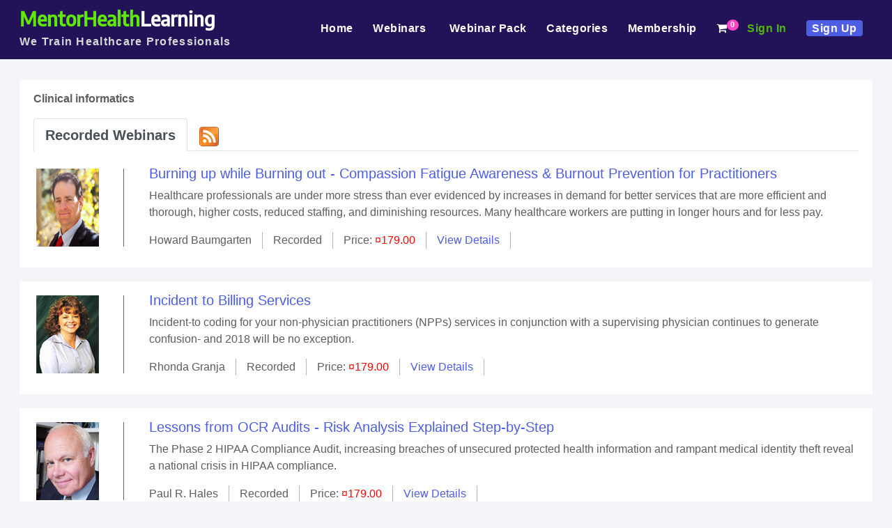

--- FILE ---
content_type: text/html;charset=UTF-8
request_url: https://mentorhealthlearning.com/control/category/~category_id=W_CLINICAL/~status=live;jsessionid=8F88D4AE95F249745154A2B2EEA67658.jvm1
body_size: 6438
content:
<!-- Begin Screen component://ecommerce/widget/CatalogScreens.xml#category -->
<!-- Begin Screen component://ecommerce/widget/CommonScreens.xml#main-decorator -->
<!-- Begin Template component://ecommerce/webapp/ecommerce/includes/header.ftl -->
<!DOCTYPE html>
<html lang="en">
<head>
<meta charset="utf-8"><meta http-equiv="X-UA-Compatible" content="IE=edge"><meta http-equiv="X-UA-Compatible" content="IE=8" /><meta http-equiv="X-UA-Compatible" content="IE=7" /> <meta name="viewport" content="width=device-width, initial-scale=1"> <meta name="theme-color" content="#180944"> <meta name="google-site-verification" content="i-faP02J9Iw0QAj-cHxkWMQ7pi1Q4rZazxK-h_aH9Sc" />
<title> Clinical informatics</title>
<meta name="keywords" content="MENTOR-CATALOG"/>
<link rel="shortcut icon" href="/images/mh-favicon.gif" />
<script type="text/javascript" src="/images/js/min-jquery.js"></script> <script type="text/javascript" src="/images/js/popper.min.js"></script> <script type="text/javascript" src="/images/js/MentorHealthJS.js"></script> <script type="text/javascript" src="/images/newJs.js"></script>
<link rel="stylesheet" href="/images/css/mh-stylesheet.css"> <link rel="stylesheet" href="/images/css/font-awesome.min.css" crossorigin="anonymous"><script type="text/javascript" src="/images/js/fontawesome-fonts.js"></script>
<script type="text/javascript">document.createElement('center');document.createElement('header');document.createElement('nav');document.createElement('section');document.createElement('article');document.createElement('aside');document.createElement('footer');document.createElement('video');</script>
<!--[if gte IE 9]><link href="/images/css/gcp-ie9.css" rel="stylesheet"> <script type="text/javascript" src="/images/js/min-jquery.js"></script> <script type="text/javascript" src="/images/js/popper.min.js"></script> <script type="text/javascript" src="/images/js/gcpJS.js"></script> <![endif]-->
<!--[if lte IE 8]><link href="/images/css/gcp-ie8.css" rel="stylesheet"> <script type="text/javascript" src="/images/js/min-jquery.js"></script> <script type="text/javascript" src="/images/js/bootstrap-ie8.js"></script> <script type="text/javascript" src="/images/js/gcp-ie.js"></script><![endif]-->
<!--[if gte IE 9]><script type="text/javascript" type="text/javascript">document.createElement('center');document.createElement('header');document.createElement('nav');document.createElement('section');document.createElement('article');document.createElement('aside');document.createElement('footer');document.createElement('video');</script><![endif]-->
<!--[if lte IE 8]><script type="text/javascript" type="text/javascript">document.createElement('center');document.createElement('header');document.createElement('nav');document.createElement('section');document.createElement('article');document.createElement('aside');document.createElement('footer');document.createElement('video');</script><![endif]-->
</head>
<body><!-- End Template component://ecommerce/webapp/ecommerce/includes/header.ftl -->
<div>
<div>
<div>
<!-- Begin Template component://ecommerce/webapp/ecommerce/mentor/includes/logo_header.ftl -->
<div class="modal fade" id="loginSinup" tabindex="-1" role="dialog" aria-labelledby="exampleModalLabel" aria-hidden="true">
<div class="modal-dialog" role="document">
<div class="modal-content">
<button type="button" class="close" data-dismiss="modal" aria-label="Close"> <span style="float: right;" aria-hidden="true">&times;</span> </button>
<div class="modal-body"> <div id="loginForm"></div> </div>
</div>
</div>
</div>
<div class="modal fade" id="Registration" tabindex="-1" role="dialog" aria-labelledby="exampleModalLabel" aria-hidden="true">
<div class="modal-dialog" role="document">
<div class="modal-content">
<button type="button" class="close" data-dismiss="modal" aria-label="Close"> <span style="float: right;" aria-hidden="true">&times;</span> </button>
<div class="modal-body"> <div id="Registration2"></div> </div>
</div>
</div>
</div>
<div class="header-part">
<div class="container">
<header>
<nav class="navbar navbar-expand-lg navbar-light" style="padding-top: 5px;">
<a class="navbar-brand" href="https://www.mentorhealthlearning.com/main"><span class="Mentor">MentorHealth</span><span class="Health">Learning</span>
<span class="letter-spacing">We Train Healthcare Professionals</span>
</a>
<button class="navbar-toggler" type="button" data-toggle="collapse" data-target="#mh-navbar" aria-controls="mh-navbar" aria-expanded="false" aria-label="Toggle navigation">
<span class="navbar-toggler-icon"></span>
</button>
<div class="collapse navbar-collapse text-right" id="mh-navbar">
<div id="navbar-bar">
<ul class="mh-menu ml-auto">
<li><a href="https://www.mentorhealthlearning.com/main">Home <span></span><span class="sr-only">(current)</span></a></li>
<li class="dropdown">
<a href="#" data-toggle="dropdown">Webinars&nbsp;<b class="caret"></b></a>
<ul class="dropdown-menu" style="left: -36px;">
<li><a href="/live-webinars">Live&nbsp;Webinars</a></li>
<li class="divider"></li>
<li><a href="/recorded-webinars">Recorded&nbsp;Webinars</a></li>
</ul>
</li>
<li><a href="/webinar-pack">Webinar&nbsp;Pack</a></li>
<li><a href="/categories">Categories </a></li>
<li><a href="/webinar-membership">Membership</a></li>
<li><!-- Begin Screen component://ecommerce/widget/CartScreens.xml#microcart -->
<!-- Begin Template component://ecommerce/webapp/ecommerce/cart/microcart.ftl -->
<a class="header-cart" href="#"><span class="count">0</span><i class="fa fa-shopping-cart"></i></a>
<!-- End Template component://ecommerce/webapp/ecommerce/cart/microcart.ftl -->
<!-- End Screen component://ecommerce/widget/CartScreens.xml#microcart -->
</li>
<li><a onclick="loginId()" data-toggle="modal" data-target="#loginSinup" style="color: #50b708;" href="#">Sign&nbsp;In</a></li>
<li><a onclick="signUp()" data-toggle="modal" data-target="#Registration" style="background: #4d5ee4; color:#ffffff; padding:3px 8px; border-radius: 4px;" href="#">Sign&nbsp;Up</a></li>
</ul>
</div>
</div>
</nav>
</header>
</div>
<script>
jQuery(document).ready(function() {
var showChar = 10;
var ellipsestext = "...";
jQuery('.user-name').each(function() {
var content = jQuery(this).html();
if(content.length > showChar) {
var c = content.substr(0, showChar);
var html = c + ellipsestext;
$(this).html(html);
}
});
});
</script>
<script>jQuery('.navbar-toggler').click(function(){jQuery('#navbar-bar').toggleClass('show');});</script>
<div style="clear:both"></div>
<script>
function loginId(){
var addWebItems = 'https://mentorhealthlearning.com/control/checkLoginNew;jsessionid=70360148CDB16703594884AC08A7C635.jvm1';
var lax =addWebItems;
jQuery.ajax({
url: lax,
success: function (msg) {
jQuery('#loginForm').html(msg);
loginNormal();
}
});
}
function loginNormal(){
var loginNormal = 'https://mentorhealthlearning.com/control/loginNormal;jsessionid=70360148CDB16703594884AC08A7C635.jvm1';
var lax1 =loginNormal;
jQuery.ajax({
url: lax1,
success: function (msg) {
}
});
}
function signUp(){
var addWebItems = 'https://mentorhealthlearning.com/control/newcustomer;jsessionid=70360148CDB16703594884AC08A7C635.jvm1';
var lax =addWebItems;
jQuery.ajax({
url: lax,
success: function (msg) {
jQuery('#Registration2').html(msg);
}
});
}
jQuery(".btn-group, .dropdown").hover(
function () {
jQuery('>.dropdown-menu', this).stop(true, true).fadeIn("fast");
jQuery(this).addClass('open');
},
function () {
jQuery('>.dropdown-menu', this).stop(true, true).fadeOut("fast");
jQuery(this).removeClass('open');
});
</script>
<!-- End Template component://ecommerce/webapp/ecommerce/mentor/includes/logo_header.ftl -->
</div>
<div>
<div class="center">
<!-- Begin Template component://common/webcommon/includes/messages.ftl -->
<!-- End Template component://common/webcommon/includes/messages.ftl -->
<!-- Begin Screen component://ecommerce/widget/CatalogScreens.xml#category-include -->
<!-- Begin Section Widget -->
<!-- Begin Screen component://ecommerce/widget/CatalogScreens.xml#categorydetail -->
<!-- Begin Template component://ecommerce/webapp/ecommerce/mentor/webinar/CategoryDetailCP.ftl -->
<link rel="stylesheet" href="/images/css/mh-webinars.css">
<style>.breadcrumbs{display: none;}.tab-content{padding:10px 0px;}</style>
<style>.nav-tabs .nav-item {margin-bottom: -3px;}.webinars-list .webinar-box-border{margin-left: -30px !important; margin-right: -30px !important;} .nav-item a{ font-weight: 600; font-size: 20px;}</style>
<div class="container">
<div class="default-container">
<p><strong>Clinical informatics</strong></p>
<div>
<ul class="nav nav-tabs">
<script>
jQuery(document).ready(function(){
jQuery('#Recorded-Webinars').addClass('active');
});
</script>
<li class="nav-item">
<a class="nav-link active" href="#Recorded-Webinars" data-toggle="tab">Recorded Webinars</a>
</li>
<li class="nav-item"><a class="nav-link" href="/control/rssfeed?categoryId=W_CLINICAL" title="Upcoming Webinar Feed"><img src="/images/feedicon.png"></a></li>
</ul>
<div class="tab-content">
<div class="tab-pane" id="Recorded-Webinars">
<div id="gallerypaginate4" class="paginationstyle"></div>
<div class="webinars-list">
<div class="recWebinars virtualpage2 hidepiece">
<div class="recWebinar">
<div class="webinar-date-box">
<span class="webinar-date">
<a href="/control/speakerprofile?speaker_id=63345" title="Howard Baumgarten - MentorHealth"> <img src="&#47;images&#47;speakers&#47;63345&#47;Howard Baumgarten_Large.jpg" alt="Howard Baumgarten" /></a>
</span>
</div>
<div class="webinar-title-box">
<a href="/webinar/burning-up-while-burning-out---compassion-fatigue-awareness-&amp;-burnout-prevention-for-practitioners-801638REC" class="productTitle"><h1>Burning up while Burning out - Compassion Fatigue Awareness &amp; Burnout Prevention for Practitioners</h1></a>
<p>Healthcare professionals are under more stress than ever evidenced by increases in demand for better services that are more efficient and thorough, higher costs, reduced staffing, and diminishing resources. Many healthcare workers are putting in longer hours and for less pay.</p>
<ul>
<li>
Howard Baumgarten
</li>
<li>Recorded</li>
<li>Price: <span style="color:#ff0000;" class="Currency">¤179.00</span></li>
<li><a href="/webinar/burning-up-while-burning-out---compassion-fatigue-awareness-&amp;-burnout-prevention-for-practitioners-801638REC" class="productTitle">View Details</a></li>
</ul>
</div>
</div>
<div class="webinar-box-border "></div>
</div>
<div class="recWebinars virtualpage2 hidepiece">
<div class="recWebinar">
<div class="webinar-date-box">
<span class="webinar-date">
<a href="/control/speakerprofile?speaker_id=66457" title="Rhonda Granja - MentorHealth"> <img src="&#47;images&#47;speakers&#47;66457&#47;Rhonda_Large.jpg" alt="Rhonda Granja" /></a>
</span>
</div>
<div class="webinar-title-box">
<a href="/webinar/incident-to-billing-services-801655REC" class="productTitle"><h1>Incident to Billing Services</h1></a>
<p>Incident-to coding for your non-physician practitioners &#40;NPPs&#41; services in conjunction with a supervising physician continues to generate confusion- and 2018 will be no exception. </p>
<ul>
<li>
Rhonda Granja
</li>
<li>Recorded</li>
<li>Price: <span style="color:#ff0000;" class="Currency">¤179.00</span></li>
<li><a href="/webinar/incident-to-billing-services-801655REC" class="productTitle">View Details</a></li>
</ul>
</div>
</div>
<div class="webinar-box-border "></div>
</div>
<div class="recWebinars virtualpage2 hidepiece">
<div class="recWebinar">
<div class="webinar-date-box">
<span class="webinar-date">
<a href="/control/speakerprofile?speaker_id=25107" title="Paul R. Hales - MentorHealth"> <img src="&#47;images&#47;speakers&#47;25107&#47;paul_large.jpg" alt="Paul R. Hales" /></a>
</span>
</div>
<div class="webinar-title-box">
<a href="/webinar/lessons-from-ocr-audits---risk-analysis-explained-step-by-step-801678REC" class="productTitle"><h1>Lessons from OCR Audits - Risk Analysis Explained Step-by-Step</h1></a>
<p>The Phase 2 HIPAA Compliance Audit, increasing breaches of unsecured protected health information and rampant medical identity theft reveal a national crisis in HIPAA compliance.</p>
<ul>
<li>
Paul R. Hales
</li>
<li>Recorded</li>
<li>Price: <span style="color:#ff0000;" class="Currency">¤179.00</span></li>
<li><a href="/webinar/lessons-from-ocr-audits---risk-analysis-explained-step-by-step-801678REC" class="productTitle">View Details</a></li>
</ul>
</div>
</div>
<div class="webinar-box-border "></div>
</div>
<div class="recWebinars virtualpage2 hidepiece">
<div class="recWebinar">
<div class="webinar-date-box">
<span class="webinar-date">
<a href="/control/speakerprofile?speaker_id=24374" title="Rich Henriksen - MentorHealth"> <img src="&#47;images&#47;speakers&#47;24374&#47;rich1_large.jpg" alt="Rich Henriksen" /></a>
</span>
</div>
<div class="webinar-title-box">
<a href="/webinar/healthcare-coding-billing-and-reimbursement&#58;-an-overview-801725REC" class="productTitle"><h1>Healthcare Coding, Billing and Reimbursement&#58; An Overview</h1></a>
<p>Many people work with various aspects of healthcare coding and billing but may not understand how providers generate their claim data, how they report the data to payors, and how payors use that information to reimburse providers. </p>
<ul>
<li>
Rich Henriksen
</li>
<li>Recorded</li>
<li>Price: <span style="color:#ff0000;" class="Currency">¤179.00</span></li>
<li><a href="/webinar/healthcare-coding-billing-and-reimbursement&#58;-an-overview-801725REC" class="productTitle">View Details</a></li>
</ul>
</div>
</div>
<div class="webinar-box-border "></div>
</div>
<div class="recWebinars virtualpage2 hidepiece">
<div class="recWebinar">
<div class="webinar-date-box">
<span class="webinar-date">
<a href="/control/speakerprofile?speaker_id=24374" title="Rich Henriksen - MentorHealth"> <img src="&#47;images&#47;speakers&#47;24374&#47;rich1_large.jpg" alt="Rich Henriksen" /></a>
</span>
</div>
<div class="webinar-title-box">
<a href="/webinar/healthcare-coding-billing-and-reimbursement&#58;-an-overview-801821REC" class="productTitle"><h1>Healthcare Coding, Billing and Reimbursement&#58; An Overview</h1></a>
<p>Many people work with various aspects of healthcare coding and billing but may not understand how providers generate their claim data, how they report the data to payors, and how payors use that information to reimburse providers. </p>
<ul>
<li>
Rich Henriksen
</li>
<li>Recorded</li>
<li>Price: <span style="color:#ff0000;" class="Currency">¤179.00</span></li>
<li><a href="/webinar/healthcare-coding-billing-and-reimbursement&#58;-an-overview-801821REC" class="productTitle">View Details</a></li>
</ul>
</div>
</div>
<div class="webinar-box-border "></div>
</div>
<div class="recWebinars virtualpage2 hidepiece">
<div class="recWebinar">
<div class="webinar-date-box">
<span class="webinar-date">
<a href="/control/speakerprofile?speaker_id=24374" title="Rich Henriksen - MentorHealth"> <img src="&#47;images&#47;speakers&#47;24374&#47;rich1_large.jpg" alt="Rich Henriksen" /></a>
</span>
</div>
<div class="webinar-title-box">
<a href="/webinar/healthcare-coding-billing-and-reimbursement&#58;-an-overview-801866REC" class="productTitle"><h1>Healthcare Coding, Billing and Reimbursement&#58; An Overview</h1></a>
<p>Many people work with various aspects of healthcare coding and billing but may not understand how providers generate their claim data, how they report the data to payors, and how payors use that information to reimburse providers. </p>
<ul>
<li>
Rich Henriksen
</li>
<li>Recorded</li>
<li>Price: <span style="color:#ff0000;" class="Currency">¤179.00</span></li>
<li><a href="/webinar/healthcare-coding-billing-and-reimbursement&#58;-an-overview-801866REC" class="productTitle">View Details</a></li>
</ul>
</div>
</div>
<div class="webinar-box-border "></div>
</div>
<div class="recWebinars virtualpage2 hidepiece">
<div class="recWebinar">
<div class="webinar-date-box">
<span class="webinar-date">
<a href="/control/speakerprofile?speaker_id=24374" title="Rich Henriksen - MentorHealth"> <img src="&#47;images&#47;speakers&#47;24374&#47;rich1_large.jpg" alt="Rich Henriksen" /></a>
</span>
</div>
<div class="webinar-title-box">
<a href="/webinar/healthcare-coding-billing-and-reimbursement&#58;-an-overview-801897REC" class="productTitle"><h1>Healthcare Coding, Billing and Reimbursement&#58; An Overview</h1></a>
<p>Many people work with various aspects of healthcare coding and billing but may not understand how providers generate their claim data, how they report the data to payors, and how payors use that information to reimburse providers. </p>
<ul>
<li>
Rich Henriksen
</li>
<li>Recorded</li>
<li>Price: <span style="color:#ff0000;" class="Currency">¤179.00</span></li>
<li><a href="/webinar/healthcare-coding-billing-and-reimbursement&#58;-an-overview-801897REC" class="productTitle">View Details</a></li>
</ul>
</div>
</div>
<div class="webinar-box-border "></div>
</div>
<div class="recWebinars virtualpage2 hidepiece">
<div class="recWebinar">
<div class="webinar-date-box">
<span class="webinar-date">
<a href="/control/speakerprofile?speaker_id=65332" title="Gina L Campanella - MentorHealth"> <img src="&#47;images&#47;speakers&#47;65332&#47;Gina_large.jpg" alt="Gina L Campanella" /></a>
</span>
</div>
<div class="webinar-title-box">
<a href="/webinar/fraud-&amp;-abuse-stark-&amp;-anti-kickback-issues--801918REC" class="productTitle"><h1>Fraud &amp; Abuse, Stark &amp; Anti-Kickback Issues </h1></a>
<p>The presentation will provide an overview of the Federal Stark and Anti-Kickback laws and corresponding regulations including the history and purpose of these laws. </p>
<ul>
<li>
Gina L Campanella
</li>
<li>Recorded</li>
<li>Price: <span style="color:#ff0000;" class="Currency">¤179.00</span></li>
<li><a href="/webinar/fraud-&amp;-abuse-stark-&amp;-anti-kickback-issues--801918REC" class="productTitle">View Details</a></li>
</ul>
</div>
</div>
<div class="webinar-box-border "></div>
</div>
<div class="recWebinars virtualpage2 hidepiece">
<div class="recWebinar">
<div class="webinar-date-box">
<span class="webinar-date">
<a href="/control/speakerprofile?speaker_id=38558" title="Elizabeth A. Snelson - MentorHealth"> <img src="&#47;images&#47;speakers&#47;38558&#47;Elizabeth_large.jpg" alt="Elizabeth A. Snelson" /></a>
</span>
</div>
<div class="webinar-title-box">
<a href="/webinar/national-practitioner-data-bank-old-and-new-hospital-reporting-solutions-801937REC" class="productTitle"><h1>National Practitioner Data Bank-Old and New Hospital Reporting Solutions</h1></a>
<p>Hospitals must file a National Practitioner Data Bank report on any physician&#39;s surrender of privileges if an investigation is underway. </p>
<ul>
<li>
Elizabeth A. Snelson
</li>
<li>Recorded</li>
<li>Price: <span style="color:#ff0000;" class="Currency">¤179.00</span></li>
<li><a href="/webinar/national-practitioner-data-bank-old-and-new-hospital-reporting-solutions-801937REC" class="productTitle">View Details</a></li>
</ul>
</div>
</div>
<div class="webinar-box-border "></div>
</div>
<div class="recWebinars virtualpage2 hidepiece">
<div class="recWebinar">
<div class="webinar-date-box">
<span class="webinar-date">
<a href="/control/speakerprofile?speaker_id=25107" title="Paul R. Hales - MentorHealth"> <img src="&#47;images&#47;speakers&#47;25107&#47;paul_large.jpg" alt="Paul R. Hales" /></a>
</span>
</div>
<div class="webinar-title-box">
<a href="/webinar/new-hipaa-encryption-rules-for-email-&amp;-text-message-and-mandatory-exception-for-patients--801983REC" class="productTitle"><h1>New HIPAA Encryption Rules for Email &amp; Text Message and Mandatory Exception for Patients </h1></a>
<p>Regular &#40;unencrypted&#41; Email and Text Messaging are effective engagement and communication tools that patients like and have the right to use.</p>
<ul>
<li>
Paul R. Hales
</li>
<li>Recorded</li>
<li>Price: <span style="color:#ff0000;" class="Currency">¤179.00</span></li>
<li><a href="/webinar/new-hipaa-encryption-rules-for-email-&amp;-text-message-and-mandatory-exception-for-patients--801983REC" class="productTitle">View Details</a></li>
</ul>
</div>
</div>
<div class="webinar-box-border "></div>
</div>
<div class="recWebinars virtualpage2 hidepiece">
<div class="recWebinar">
<div class="webinar-date-box">
<span class="webinar-date">
<a href="/control/speakerprofile?speaker_id=29209" title="Brian Tuttle - MentorHealth"> <img src="&#47;images&#47;speakers&#47;29209&#47;brian_large.jpg" alt="Brian Tuttle" /></a>
</span>
</div>
<div class="webinar-title-box">
<a href="/webinar/hipaa-and-covid19---do&#39;s-and-don&#39;ts-801994REC" class="productTitle"><h1>HIPAA and COVID19 - Do&#39;s and Don&#39;ts</h1></a>
<p>This webinar will be addressing how practice&#47;business managers &#40;or compliance offers&#41; need to get the facts straight on how to navigate through these troubled waters and yet maintain compliance with HIPAA and ensure a patient&#39;s federal Civil Rights are upheld.</p>
<ul>
<li>
Brian Tuttle
</li>
<li>Recorded</li>
<li>Price: <span style="color:#ff0000;" class="Currency">¤179.00</span></li>
<li><a href="/webinar/hipaa-and-covid19---do&#39;s-and-don&#39;ts-801994REC" class="productTitle">View Details</a></li>
</ul>
</div>
</div>
<div class="webinar-box-border "></div>
</div>
<div class="recWebinars virtualpage2 hidepiece">
<div class="recWebinar">
<div class="webinar-date-box">
<span class="webinar-date">
<a href="/control/speakerprofile?speaker_id=24374" title="Rich Henriksen - MentorHealth"> <img src="&#47;images&#47;speakers&#47;24374&#47;rich1_large.jpg" alt="Rich Henriksen" /></a>
</span>
</div>
<div class="webinar-title-box">
<a href="/webinar/healthcare-coding-billing-and-reimbursement&#58;-an-overview-802062REC" class="productTitle"><h1>Healthcare Coding, Billing and Reimbursement&#58; An Overview</h1></a>
<p>Many people work with various aspects of healthcare coding and billing but may not understand how providers generate their claim data, how they report the data to payors, and how payors use that information to reimburse providers. </p>
<ul>
<li>
Rich Henriksen
</li>
<li>Recorded</li>
<li>Price: <span style="color:#ff0000;" class="Currency">¤179.00</span></li>
<li><a href="/webinar/healthcare-coding-billing-and-reimbursement&#58;-an-overview-802062REC" class="productTitle">View Details</a></li>
</ul>
</div>
</div>
<div class="webinar-box-border "></div>
</div>
<div class="recWebinars virtualpage2 hidepiece">
<div class="recWebinar">
<div class="webinar-date-box">
<span class="webinar-date">
<a href="/control/speakerprofile?speaker_id=25107" title="Paul R. Hales - MentorHealth"> <img src="&#47;images&#47;speakers&#47;25107&#47;paul_large.jpg" alt="Paul R. Hales" /></a>
</span>
</div>
<div class="webinar-title-box">
<a href="/webinar/new-hipaa-encryption-rules-for-email-&amp;-text-message-and-mandatory-exception-for-patients--802067REC" class="productTitle"><h1>New HIPAA Encryption Rules for Email &amp; Text Message and Mandatory Exception for Patients </h1></a>
<p>Regular &#40;unencrypted&#41; Email and Text Messaging are effective engagement and communication tools that patients like and have the right to use.</p>
<ul>
<li>
Paul R. Hales
</li>
<li>Recorded</li>
<li>Price: <span style="color:#ff0000;" class="Currency">¤179.00</span></li>
<li><a href="/webinar/new-hipaa-encryption-rules-for-email-&amp;-text-message-and-mandatory-exception-for-patients--802067REC" class="productTitle">View Details</a></li>
</ul>
</div>
</div>
<div class="webinar-box-border "></div>
</div>
<div class="recWebinars virtualpage2 hidepiece">
<div class="recWebinar">
<div class="webinar-date-box">
<span class="webinar-date">
<a href="/control/speakerprofile?speaker_id=25107" title="Paul R. Hales - MentorHealth"> <img src="&#47;images&#47;speakers&#47;25107&#47;paul_large.jpg" alt="Paul R. Hales" /></a>
</span>
</div>
<div class="webinar-title-box">
<a href="/webinar/new-hipaa-encryption-rules-for-email-&amp;-text-message-and-mandatory-exception-for-patients--802092REC" class="productTitle"><h1>New HIPAA Encryption Rules for Email &amp; Text Message and Mandatory Exception for Patients </h1></a>
<p>Regular &#40;unencrypted&#41; Email and Text Messaging are effective engagement and communication tools that patients like and have the right to use.</p>
<ul>
<li>
Paul R. Hales
</li>
<li>Recorded</li>
<li>Price: <span style="color:#ff0000;" class="Currency">¤179.00</span></li>
<li><a href="/webinar/new-hipaa-encryption-rules-for-email-&amp;-text-message-and-mandatory-exception-for-patients--802092REC" class="productTitle">View Details</a></li>
</ul>
</div>
</div>
<div class="webinar-box-border "></div>
</div>
<div class="recWebinars virtualpage2 hidepiece">
<div class="recWebinar">
<div class="webinar-date-box">
<span class="webinar-date">
<a href="/control/speakerprofile?speaker_id=25107" title="Paul R. Hales - MentorHealth"> <img src="&#47;images&#47;speakers&#47;25107&#47;paul_large.jpg" alt="Paul R. Hales" /></a>
</span>
</div>
<div class="webinar-title-box">
<a href="/webinar/new-hipaa-encryption-rules-for-email-&amp;-text-message-and-mandatory-exception-for-patients--802152REC" class="productTitle"><h1>New HIPAA Encryption Rules for Email &amp; Text Message and Mandatory Exception for Patients </h1></a>
<p>Regular &#40;unencrypted&#41; Email and Text Messaging are effective engagement and communication tools that patients like and have the right to use.</p>
<ul>
<li>
Paul R. Hales
</li>
<li>Recorded</li>
<li>Price: <span style="color:#ff0000;" class="Currency">¤179.00</span></li>
<li><a href="/webinar/new-hipaa-encryption-rules-for-email-&amp;-text-message-and-mandatory-exception-for-patients--802152REC" class="productTitle">View Details</a></li>
</ul>
</div>
</div>
<div class="webinar-box-border "></div>
</div>
<div class="recWebinars virtualpage2 hidepiece">
<div class="recWebinar">
<div class="webinar-date-box">
<span class="webinar-date">
<a href="/control/speakerprofile?speaker_id=29209" title="Brian Tuttle - MentorHealth"> <img src="&#47;images&#47;speakers&#47;29209&#47;brian_large.jpg" alt="Brian Tuttle" /></a>
</span>
</div>
<div class="webinar-title-box">
<a href="/webinar/hipaa-and-covid19---do&#39;s-and-don&#39;ts--802167REC" class="productTitle"><h1>HIPAA and COVID19 - Do&#39;s and Don&#39;ts </h1></a>
<p>This webinar will be addressing how practice&#47;business managers &#40;or compliance offers&#41; need to get the facts straight on how to navigate through these troubled waters and yet maintain compliance with HIPAA and ensure a patient&#39;s federal Civil Rights are upheld.</p>
<ul>
<li>
Brian Tuttle
</li>
<li>Recorded</li>
<li>Price: <span style="color:#ff0000;" class="Currency">¤179.00</span></li>
<li><a href="/webinar/hipaa-and-covid19---do&#39;s-and-don&#39;ts--802167REC" class="productTitle">View Details</a></li>
</ul>
</div>
</div>
<div class="webinar-box-border "></div>
</div>
</div>
<!-- Pagination DIV -->
<div id="gallerypaginate3" class="paginationstyle">
<a class="next" href="#" rel="previous"><<</a> <span class="flatview"></span> <a class="next" href="#" rel="next">>></a>
</div>
</div>
</div>
</div>
</div>
</div>
<script type="text/javascript">
var gallery=new virtualpaginate({
piececlass: "virtualpage2", //class of container for each piece of content
piececontainer: 'div', //container element type (ie: "div", "p" etc)
pieces_per_page: 10, //Pieces of content to show per page (1=1 piece, 2=2 pieces etc)
defaultpage: 0, //Default page selected (0=1st page, 1=2nd page etc). Persistence if enabled overrides this setting.
wraparound: false,
persist: false //Remember last viewed page and recall it when user returns within a browser session?
})
gallery.buildpagination(["gallerypaginate3", "gallerypaginate4"]);
window.onload = function() {
showPartfragmenta();
}
</script><!-- End Template component://ecommerce/webapp/ecommerce/mentor/webinar/CategoryDetailCP.ftl -->
<!-- End Screen component://ecommerce/widget/CatalogScreens.xml#categorydetail -->
<!-- End Section Widget -->
<!-- End Screen component://ecommerce/widget/CatalogScreens.xml#category-include -->
</div>
</div>
</div>
</div>
<!-- Begin Template component://ecommerce/webapp/ecommerce/includes/footer.ftl -->
<footer>
<div id="footer">
<div class="container">
<div class="row">
<div class="col-xs-6 col-sm-6 col-md-3">
<h4>Contact Us</h4>
<p></p>
<ul style="line-height: 25px;">
<li>39658 Mission Boulevard, Fremont, CA 94539, USA.</li>
<li>Toll free: <strong>+1-800-385-1607</strong></li>
<li>Fax: <strong>302 288 6884</strong></li>
<li><a href="mailto:support@mentorhealthlearning.com"> support@mentorhealthlearning.com </a></li>
</ul>
</div>
<div class="col-xs-6 col-sm-6 col-md-3">
<h4>Useful Links</h4>
<p></p>
<ul class="Useful-Links">
<li><a href="/aboutus">About Us</a></li>
<li><a href="/contactus">Contact Us</a></li>
<li><a href="/support">Support</a></li>
<li><a href="/termsconditions">Terms & Conditions</a></li>
<li><a href="/faq">FAQ</a></li>
<li><a href="/privacy">Privacy Policy</a></li>
<li><a href="/newspeaker">Speaker Opportunity</a></li>
<li><a href="/suggestTopicForm">Suggest a Topic</a></li>
<li><a href="/subscribeForm">Subscribe Newsletter</a></li>
<li><a href="/control/unsubscribeme">Unsubscribe</a></li>
</ul>
</div>
<div class="col-xs-12 col-sm-6 col-md-3 follow-us">
<h4>Safe & Secure</h4>
<p></p>
<img src="/images/secure-payment-stripe.png" alt="stripe" />
<br> <br>
<span id="siteseal"><script async type="text/javascript" src="https://seal.godaddy.com/getSeal?sealID=4d2oLob9ZB9cKobjpKLa7sbvzzMpK0d7ZYzp9wEr5o2f6aQa86kKkiD2dGmU"></script></span>
</div>
<div class="col-xs-6 col-sm-6 col-md-3">
<h4>Newsletter:</h4>
<p></p>
<form role="form" name="searchfooter" action="/control/subscribeForm">
<div class="entry input-group">
<input style="width:150px;" class="form-control" placeholder="Enter your email id" name="email" type="text" />
<button class="btn btn-sm btn-primary">Subscribe</button>
</div>
</form>
<br />
<ul class="social_icons">
<li> <a title="Facebook" href="https://www.facebook.com/MentorHealthLearning1" target="_blank" rel="me nofollow"><i class="fa fa-facebook-official"></i></a></li>
<li> <a title="Linkedin" href="https://www.linkedin.com/company/mentorhealthlearning" target="_blank" rel="me nofollow"><i class="fa fa-linkedin-square"></i></a></li>
<li> <a title="Twitter" href="https://twitter.com/MentorHealth1" target="_blank" rel="me nofollow"><i class="fa fa-twitter-square"></i></a></li>
</ul>
</div>
</div>
</div>
</div>
<div class="footer-bottom">
All rights are reserved &copy; MentorHealthLearning.com.
</div>
</footer>
<!--Google Analytics code for PPC-->
<script type="text/javascript">
(function(i,s,o,g,r,a,m){i['GoogleAnalyticsObject']=r;i[r]=i[r]||function(){
(i[r].q=i[r].q||[]).push(arguments)},i[r].l=1*new Date();a=s.createElement(o),
m=s.getElementsByTagName(o)[0];a.async=1;a.src=g;m.parentNode.insertBefore(a,m)
})(window,document,'script','//www.google-analytics.com/analytics.js','ga');
ga('create', 'UA-26901421-1', 'mentorhealth.com');
ga('require', 'displayfeatures');
ga('send', 'pageview');
</script>
<!--Start of Zopim Live Chat Script 29-07-2015 GAURAV AGARWAL-->
<!--Start of Tawk.to Script-->
<script type="text/javascript">
var Tawk_API=Tawk_API||{}, Tawk_LoadStart=new Date();
(function(){
var s1=document.createElement("script"),s0=document.getElementsByTagName("script")[0];
s1.async=true;
s1.src='https://embed.tawk.to/685a42d86cd0e9190d70e8f1/1iug9a83u';
s1.charset='UTF-8';
s1.setAttribute('crossorigin','*');
s0.parentNode.insertBefore(s1,s0);
})();
</script>
<!--End of Tawk.to Script-->
</body>
</html>
<!-- End Template component://ecommerce/webapp/ecommerce/includes/footer.ftl -->
<!-- End Screen component://ecommerce/widget/CommonScreens.xml#main-decorator -->
<!-- End Screen component://ecommerce/widget/CatalogScreens.xml#category -->